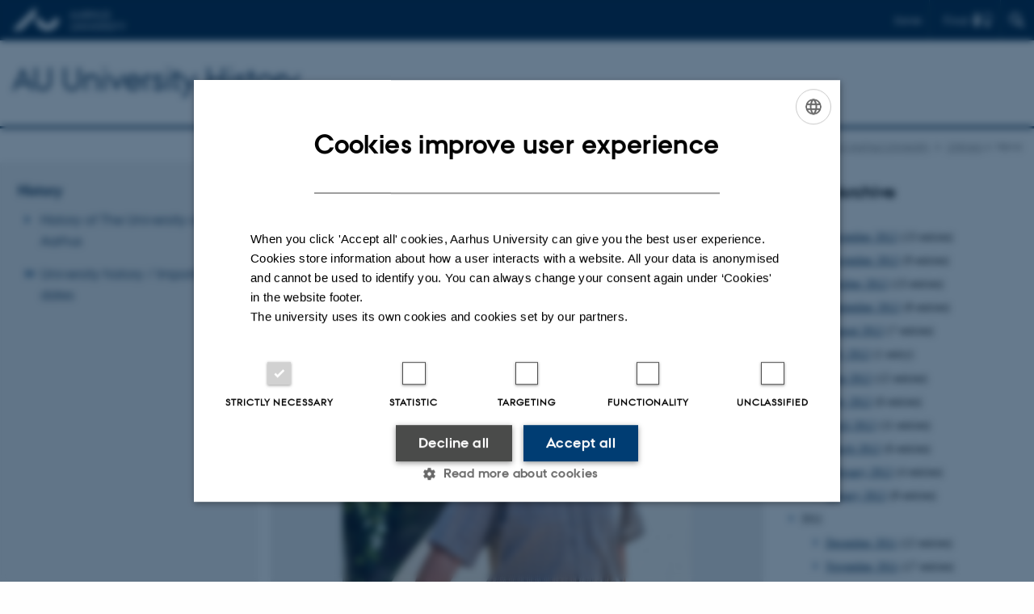

--- FILE ---
content_type: text/html; charset=utf-8
request_url: https://auhist.au.dk/en/showroom/praesentationer/aviser-blade-og-magasiner-fra-au/univers/news/artikel/velkommen-til-au
body_size: 8204
content:
<!DOCTYPE html>
<html lang="en" class="no-js">
<head>

<meta charset="utf-8">
<!-- 
	This website is powered by TYPO3 - inspiring people to share!
	TYPO3 is a free open source Content Management Framework initially created by Kasper Skaarhoj and licensed under GNU/GPL.
	TYPO3 is copyright 1998-2026 of Kasper Skaarhoj. Extensions are copyright of their respective owners.
	Information and contribution at https://typo3.org/
-->



<title>Velkommen til AU</title>
<script>
  var cookieScriptVersion = "202304251430";
  var cookieScriptId = "a8ca7e688df75cd8a6a03fcab6d18143";
</script>
<meta name="DC.Language" scheme="NISOZ39.50" content="en" />
<meta name="DC.Title" content="Velkommen til AU" />
<meta http-equiv="Last-Modified" content="2022-11-23T17:52:46+01:00" />
<meta name="DC.Date" scheme="ISO8601" content="2022-11-23T17:52:46+01:00" />
<meta name="DC.Contributor" content="" />
<meta name="DC.Creator" content="139859@au.dk" />
<meta name="DC.Publisher" content="Aarhus University" />
<meta name="DC.Type" content="text/html" />
<meta name="generator" content="TYPO3 CMS" />
<meta http-equiv="content-language" content="en" />
<meta name="author" content="139859@au.dk" />
<meta property="og:type" content="article" />
<meta property="og:url" content="https://auhist.au.dk/en/showroom/praesentationer/aviser-blade-og-magasiner-fra-au/univers/news/artikel/velkommen-til-au" />
<meta property="og:title" content="Velkommen til AU" />
<meta property="og:image" content="https://auhist.au.dk/fileadmin/www.auhist.au.dk/historisk_showroom/oversigter/campus/2012_Billeder/09/2012-09-13a.jpg" />
<meta property="og:image:width" content="1067" />
<meta property="og:image:height" content="1600" />
<meta name="twitter:title" content="Velkommen til AU" />
<meta name="twitter:image" content="https://auhist.au.dk/fileadmin/www.auhist.au.dk/historisk_showroom/oversigter/campus/2012_Billeder/09/2012-09-13a.jpg" />
<meta name="twitter:card" content="summary" />
<meta name="rating" content="GENERAL" />


<link rel="stylesheet" type="text/css" href="/typo3temp/assets/css/4adea90c81.css?1616081011" media="all">
<link rel="stylesheet" type="text/css" href="https://cdn.au.dk/2016/assets/css/app.css" media="all">
<link rel="stylesheet" type="text/css" href="https://cdn.au.dk/components/umd/all.css" media="all">
<link rel="stylesheet" type="text/css" href="/typo3conf/ext/aufluidpages/Resources/Public/Css/fluid_styled_content.css?1769002550" media="all">
<link rel="stylesheet" type="text/css" href="/typo3conf/ext/au_config/Resources/Public/Css/Powermail/CssDemo.css?1769002548" media="all">
<link rel="stylesheet" type="text/css" href="/typo3conf/ext/au_config/Resources/Public/Css/powermail-overrides.css?1769002548" media="all">
<link rel="stylesheet" type="text/css" href="/typo3conf/ext/au_news/Resources/Public/Css/news-basic.css?1769002550" media="all">
<link rel="stylesheet" type="text/css" href="https://customer.cludo.com/css/511/2151/cludo-search.min.css" media="all">


<script src="https://cdn.jsdelivr.net/npm/react@16.13.1/umd/react.production.min.js"></script>
<script src="https://cdn.jsdelivr.net/npm/react-dom@16.13.1/umd/react-dom.production.min.js"></script>
<script src="https://cdn.jsdelivr.net/npm/axios@0.19.2/dist/axios.min.js"></script>
<script src="https://cdn.jsdelivr.net/npm/dom4@2.1.5/build/dom4.js"></script>
<script src="https://cdn.jsdelivr.net/npm/es6-shim@0.35.5/es6-shim.min.js"></script>
<script src="https://cdn.au.dk/2016/assets/js/vendor.js"></script>
<script src="https://cdn.au.dk/2016/assets/js/app.js"></script>
<script src="https://cdn.jsdelivr.net/npm/@aarhus-university/au-designsystem-delphinus@latest/public/projects/typo3/js/app.js"></script>
<script src="/typo3conf/ext/au_news/Resources/Public/JavaScript/Infobox.js?1769002550"></script>


<base href="//auhist.au.dk/"><link href="https://cdn.au.dk/favicon.ico" rel="shortcut icon" /><meta content="AU normal contrast" http-equiv="Default-Style" /><meta http-equiv="X-UA-Compatible" content="IE=Edge,chrome=1" /><meta name="viewport" content="width=device-width, initial-scale=1.0"><meta name="si_pid" content="305782" /><style type="text/css">audio {
    filter: sepia(20%) saturate(70%) grayscale(1) contrast(99%) invert(12%);
    width: 200px;
    height: 25px;
display: block;
}
.au_news-single-item.au_news-single2-item {display: none}</style><script type="text/javascript">

$(function() {
$('.au_news-single-item.au_news-single2-item > h2 + p').html(function () {
    return $(this).text().replace(/<object .*soundFile=http:\/\/www\.media\.au.dk\/podcast\/media\/(.*)\.mp3.*<\/object>/m, '<audio src="/fileadmin/www.au.dk/universitetshistorisk_udvalg/historisk_showroom/oversigter/campus/Podcasts/$1.mp3" controls> </audio>');
});

$('a[href*=".mp3"]').attr("download","").each(function(){
     this.href = this.href.replace('http://www.media.au.dk/podcast/download.php?filename=', '/fileadmin/www.au.dk/universitetshistorisk_udvalg/historisk_showroom/oversigter/campus/Podcasts/');
});

$('a[href*="podcast.au.dk"]').contents().unwrap();

$('.au_news-single-item.au_news-single2-item').show();

});

</script><script type="text/javascript" src="/fileadmin/res/js/au-uhusearch.js"></script>
<script>
    var topWarning = false;
    var topWarningTextDa = '<style type="text/css">@media (max-width: 640px) {.ie-warning a {font-size:0.8em;} .ie-warning h3 {line-height: 1;} } .ie-warning h3 {text-align:center;} .ie-warning a {padding: 0;} .ie-warning a:hover {text-decoration:underline;}</style><h3><a href="https://medarbejdere.au.dk/corona/">Coronavirus: Information til studerende og medarbejdere</a></h3>';
    var topWarningTextEn = '<style type="text/css">@media (max-width: 640px) {.ie-warning a {font-size:0.8em;} .ie-warning h3 {line-height: 1;} } .ie-warning h3 {text-align:center;} .ie-warning a:hover {text-decoration:underline;}</style><h3><a href="https://medarbejdere.au.dk/en/corona/">Coronavirus: Information for students and staff</a></h3>';
    var primaryDanish = true;
</script>
<script>
    var cludoDanishPath = '/soegning';
    var cludoEnglishPath = '/en/site-search';
</script>
<link rel="image_src" href="//www.au.dk/fileadmin/res/facebookapps/au_standard_logo.jpg" />
<!-- Pingdom hash not set -->
<meta name="pageID" content="305782" /><meta name="languageID" content="0" /><link rel="schema.dc" href="http://purl.org/dc/elements/1.1/" />    <link rel="stylesheet" type="text/css" href="https://cdn.jsdelivr.net/npm/@aarhus-university/au-designsystem-delphinus@latest/public/projects/typo3/style.css" media="all">
<link rel="canonical" href="https://auhist.au.dk/en/showroom/praesentationer/aviser-blade-og-magasiner-fra-au/univers/news/artikel/velkommen-til-au"/>

<!-- This site is optimized with the Yoast SEO for TYPO3 plugin - https://yoast.com/typo3-extensions-seo/ -->
<script type="application/ld+json">[{"@context":"https:\/\/www.schema.org","@type":"BreadcrumbList","itemListElement":[{"@type":"ListItem","position":1,"item":{"@id":"https:\/\/auinstallation40.cs.au.dk\/en\/","name":"TYPO3"}},{"@type":"ListItem","position":2,"item":{"@id":"https:\/\/auhist.au.dk\/en\/","name":"History"}},{"@type":"ListItem","position":3,"item":{"@id":"https:\/\/auhist.au.dk\/en\/showroom","name":"Historisk showroom"}},{"@type":"ListItem","position":4,"item":{"@id":"https:\/\/auhist.au.dk\/en\/showroom\/praesentationer\/aviser-blade-og-magasiner-fra-au","name":"Aviser, blade og magasiner fra AU"}},{"@type":"ListItem","position":5,"item":{"@id":"https:\/\/auhist.au.dk\/en\/showroom\/praesentationer\/aviser-blade-og-magasiner-fra-au\/univers","name":"UNIvers"}},{"@type":"ListItem","position":6,"item":{"@id":"https:\/\/auhist.au.dk\/en\/showroom\/praesentationer\/aviser-blade-og-magasiner-fra-au\/univers\/news","name":"News"}}]}];</script>
</head>
<body class="department layout14 level4">


    







        
                <header>
    <div class="row section-header no-topmenu">
        <div class="large-12 medium-12 small-12 columns logo">
            <a class="main-logo" href="//www.international.au.dk/" itemprop="url">
                <object data="https://cdn.au.dk/2016/assets/img/logos.svg#au-en" type="image/svg+xml" alt="Aarhus University logo" aria-labelledby="section-header-logo">
                    <p id="section-header-logo">Aarhus University logo</p>
                </object>
            </a>
            <div class="hide-for-small-only find">
                <a class="button find-button float-right" type="button" data-toggle="find-dropdown">Find</a>
                <div class="dropdown-pane bottom " id="find-dropdown" data-dropdown data-hover="false"
                    data-hover-pane="false" data-close-on-click="true">
                    <div id="find-container" class="find-container"></div>
                </div>
            </div>
            <div class="search">
                
<div class="au_searchbox" id="cludo-search-form" role="search">
    <form class="au_searchform">
        <fieldset>
            <input class="au_searchquery" type="search" value="" name="searchrequest" id="cludo-search-form-input" aria-autocomplete="list"
                   aria-haspopup="true" aria-label="Type search criteria" title="Type search criteria" />
            <input class="au_searchbox_button" type="submit" title="Search" value="Search" />
        </fieldset>
    </form>
</div>

            </div>
            <div class="language-selector">
                

    
        
                <p>
                    <a href="/showroom/praesentationer/aviser-blade-og-magasiner-fra-au/univers/nyhed/artikel/velkommen-til-au" hreflang="da" title="Dansk">
                        <span>Dansk</span>
                    </a>
                </p>
            
    
        
    
        
    
        
    
        
    
        
    
        
    


            </div>
            <nav class="utility-links"></nav>
        </div>
    </div>
    
    <div class="row section-title">
        <div class=" large-10 medium-10 columns">
            <h1>
                <a href="">AU University History</a>
            </h1>
        </div>
        <div class="large-2 medium-2 small-2 columns seal text-right">
            
                <img class="seal show-for-medium" src="https://cdn.au.dk/2016/assets/img/au_segl.svg" alt="Aarhus University Seal" />
            
        </div>
    </div>
    <div class="row header-menu">
        <div class="columns medium-12 large-12 small-12 small-order-2">
            <div class="title-bar align-right" data-responsive-toggle="menu" data-hide-for="medium">
                <div class="mobile-nav">
                    <button class="menu-icon" data-toggle></button>
                </div>
            </div>
            
        </div>
    </div>
    <div id="fade"></div>
</header>

            
    


    <div class="row breadcrumb align-right hide-for-small-only">
        <div class="columns medium-12">
            &#160;<a href="//international.au.dk">AU</a> <span class="icon-bullet_rounded"></span> <a href="//international.au.dk/about/">About Aarhus University</a> <span class="icon-bullet_rounded"></span>&#160;<a href="/en/showroom/praesentationer/aviser-blade-og-magasiner-fra-au/univers">UNIvers</a><span class="icon-bullet_rounded">&#160;</span><strong>News</strong></div>
        </div>
    </div>
    <div class="row">
        <nav class="small-12 large-3 medium-4 columns medium-only-portrait-4 pagenav left-menu align-top">
            <h3 class="menu-title"><a href="/en/">History</a></h3><ul id="au_section_nav_inner_list"><li><a href="/en/history">History of The University of Aarhus</a></li><li class="au_branch"><a href="/en/dates">University history / Important dates</a></li></ul>
        </nav>
        <div class="small-12 large-9 medium-8 columns medium-only-portrait-8 content main" id="au_content">
            <div class="row">
                <div class="large-8 medium-8 medium-only-portrait-12 small-12 columns">
                    
                    

        

        <div id="c2690120" class="csc-default csc-frame frame frame-default frame-type-list frame-layout-0 ">
            
                <a id="c2691761"></a>
            
            
                



            
            
                

    



            
            

    
        



<div class="news news-single">
	<div class="article" itemscope="itemscope" itemtype="http://schema.org/Article">
		
	
			<script type="text/javascript">
				const showAllContentLangToken = "Show all content ";
			</script>

			
			

			<article class="typo3-delphinus delphinus-gutters">

				<!-- News PID: 305781 - used for finding folder/page which contains the news / event -->
				<!-- News UID: 8857 - the ID of the current news / event-->

				<div class="news-event">
					<div class="news-event__header">
						<!-- Categories -->
						
							<span class="text--stamp">
<!-- categories -->
<span class="news-list-category">
	
		
	
		
	
</span>

</span>
						

						<!-- Title -->
						<h1 itemprop="headline">Velkommen til AU</h1>
						
					</div>

					

					<div class="news-event__content">

						<!-- Events info box -->
						
							

						
							<!-- Media -->
							
								

	
	

	

	
		
					
		
		

		<figure class="news-event__image image" id="first-side-image">
			
					
	
			
                    
                    
                        
                    

					<a href="/fileadmin/_processed_/9/1/csm_2012-09-13a_953ebd4e83.jpg" title="Photo: Lars Kruse" class="lightbox" rel="lightbox[myImageSet]">
                        <img itemprop="image" src="/fileadmin/www.auhist.au.dk/historisk_showroom/oversigter/campus/2012_Billeder/09/2012-09-13a.jpg" width="1067" height="1600" alt="" />
                    </a>
                    <figcaption>
                        
                            <span class="news-event__image__caption">
                                Photo: Lars Kruse
                            </span>
                         
                         
                   </figcaption>
				
		


			

			

			

			
		</figure>
 	
			
	



							
						

						
							<div class="news-event__content__text">
								<span class="text--byline" id="byline">
									
										<!-- Created date -->
										<time itemprop="datePublished" datetime="2012-08-28">
											28  August 2012
										</time>
									

									<!-- Author -->
									
										<span itemprop="author" itemscope="itemscope" itemtype="http://schema.org/Person">
											
													by
												

											
													<span itemprop="name">rektor Lauritz B. Holm-Nielsen</span>
												
										</span>
									
								</span>

								

									<!-- Body text -->
									<p>Kære nye studerende. Velkommen til Aarhus Universitet, hvor I ikke kun tager hul på jeres studieliv med et væld af udfordringer, men også begynder at etablere nye og spændende både faglige og sociale fælleskaber. Mere end 7.000 nye bachelorstuderende vil over de næste par uger indtage universitetsparken og universitetets andre studiesteder – derfor er det helt naturligt, hvis I føler det hele en smule overvældende og uoverskueligt. Men tag det helt roligt – både universitetets medarbejdere og ældre medstuderende har igen i år lagt sig i selen for at sikre jer en rigtig god start på studierne. <br>At vælge studium kan være meget svært, og måske er nogle af jer stadig i tvivl. Mit bedste råd til jer alle er – uanset ro eller tvivl: Læg fremtidsplanerne på hylden for en stund. Lige nu handler det om at komme godt i gang med studiet. Vær nysgerrig. Sug til jer. Vær ihærdige. På den måde former der sig i hver og en af jer den allerbedste fornemmelse af, om I er på rette vej. <br>Studietiden er en magisk periode af ens liv, og jo mere, I selv lader jer opsluge, jo mere I fordyber jer fagligt og udnytter mulighederne for at skabe gode sociale relationer og et godt studiemiljø, jo bedre bliver jeres studietid. Aarhus Universitet har et rigtig godt studiemiljø, og vi prioriterer studiemiljøet meget højt. Så har I gode ideer til, hvordan vi sammen med jer kan forbedre det og dermed studierne – så sig endelig til. <br>I skal nyde den store frihed, I har. En frihed til at lære, til at dykke ned i faget, suge viden til jer, og udforske viden – også den, som ikke er en del af pensum. Følg jeres nysgerrighed, dyrk jeres undren og udfordr jeres undervisere. <br>Studietiden er den tid, hvor de fleste studerende grundlægger det fundament, som skal bære jer videre i livet. Et godt og solidt fundament består ikke kun af viden og kompetencer. men også af gode bekendtskaber og venskaber for livet. Derfor er det på alle måder vigtigt at engagere sig i sit studieliv og sine medstuderende.<br><br></p>
								
							</div>
						
					</div>

					
						<!-- Content elements -->
						
					
				</div>
			</article>

			
				
				
			

			<!-- related things -->
			
		

	</div>
</div>

    


            
                



            
            
                



            
        </div>

    


                </div>
                <div class="large-4 medium-4 medium-only-portrait-12 small-12 columns related">
                    <div class="au_misc_related_content">

        

        <div id="c2690134" class="csc-default csc-frame frame frame-default frame-type-list frame-layout-0 ">
            
                <a id="c2691778"></a>
            
            
                



            
            
                

    
        <div class="csc-header">
            

    
            <h1 class="csc-firstHeader ">
                News Archive
            </h1>
        



            



            



        </div>
    



            
            

    
        



<div class="news">
	
	<div class="news-menu-view">
		<ul>
			
				<li>
					2012
					<ul>
						
							
									<li class="item">
								
								<a href="/en/showroom/praesentationer/aviser-blade-og-magasiner-fra-au/univers/news/archive/2012/december">December 2012</a>
								(13 entries)
							</li>
						
							
									<li class="item">
								
								<a href="/en/showroom/praesentationer/aviser-blade-og-magasiner-fra-au/univers/news/archive/2012/november">November 2012</a>
								(9 entries)
							</li>
						
							
									<li class="item">
								
								<a href="/en/showroom/praesentationer/aviser-blade-og-magasiner-fra-au/univers/news/archive/2012/october">October 2012</a>
								(13 entries)
							</li>
						
							
									<li class="item">
								
								<a href="/en/showroom/praesentationer/aviser-blade-og-magasiner-fra-au/univers/news/archive/2012/september">September 2012</a>
								(8 entries)
							</li>
						
							
									<li class="item">
								
								<a href="/en/showroom/praesentationer/aviser-blade-og-magasiner-fra-au/univers/news/archive/2012/august">August 2012</a>
								(7 entries)
							</li>
						
							
									<li class="item">
								
								<a href="/en/showroom/praesentationer/aviser-blade-og-magasiner-fra-au/univers/news/archive/2012/july">July 2012</a>
								(1 entry)
							</li>
						
							
									<li class="item">
								
								<a href="/en/showroom/praesentationer/aviser-blade-og-magasiner-fra-au/univers/news/archive/2012/june">June 2012</a>
								(12 entries)
							</li>
						
							
									<li class="item">
								
								<a href="/en/showroom/praesentationer/aviser-blade-og-magasiner-fra-au/univers/news/archive/2012/may">May 2012</a>
								(6 entries)
							</li>
						
							
									<li class="item">
								
								<a href="/en/showroom/praesentationer/aviser-blade-og-magasiner-fra-au/univers/news/archive/2012/april">April 2012</a>
								(11 entries)
							</li>
						
							
									<li class="item">
								
								<a href="/en/showroom/praesentationer/aviser-blade-og-magasiner-fra-au/univers/news/archive/2012/march">March 2012</a>
								(6 entries)
							</li>
						
							
									<li class="item">
								
								<a href="/en/showroom/praesentationer/aviser-blade-og-magasiner-fra-au/univers/news/archive/2012/february">February 2012</a>
								(4 entries)
							</li>
						
							
									<li class="item">
								
								<a href="/en/showroom/praesentationer/aviser-blade-og-magasiner-fra-au/univers/news/archive/2012/january">January 2012</a>
								(8 entries)
							</li>
						
					</ul>
				</li>
			
				<li>
					2011
					<ul>
						
							
									<li class="item">
								
								<a href="/en/showroom/praesentationer/aviser-blade-og-magasiner-fra-au/univers/news/archive/2011/december">December 2011</a>
								(12 entries)
							</li>
						
							
									<li class="item">
								
								<a href="/en/showroom/praesentationer/aviser-blade-og-magasiner-fra-au/univers/news/archive/2011/november">November 2011</a>
								(17 entries)
							</li>
						
							
									<li class="item">
								
								<a href="/en/showroom/praesentationer/aviser-blade-og-magasiner-fra-au/univers/news/archive/2011/october">October 2011</a>
								(7 entries)
							</li>
						
							
									<li class="item">
								
								<a href="/en/showroom/praesentationer/aviser-blade-og-magasiner-fra-au/univers/news/archive/2011/september">September 2011</a>
								(12 entries)
							</li>
						
							
									<li class="item">
								
								<a href="/en/showroom/praesentationer/aviser-blade-og-magasiner-fra-au/univers/news/archive/2011/august">August 2011</a>
								(7 entries)
							</li>
						
							
									<li class="item">
								
								<a href="/en/showroom/praesentationer/aviser-blade-og-magasiner-fra-au/univers/news/archive/2011/july">July 2011</a>
								(1 entry)
							</li>
						
							
									<li class="item">
								
								<a href="/en/showroom/praesentationer/aviser-blade-og-magasiner-fra-au/univers/news/archive/2011/june">June 2011</a>
								(14 entries)
							</li>
						
							
									<li class="item">
								
								<a href="/en/showroom/praesentationer/aviser-blade-og-magasiner-fra-au/univers/news/archive/2011/may">May 2011</a>
								(17 entries)
							</li>
						
							
									<li class="item">
								
								<a href="/en/showroom/praesentationer/aviser-blade-og-magasiner-fra-au/univers/news/archive/2011/april">April 2011</a>
								(8 entries)
							</li>
						
							
									<li class="item">
								
								<a href="/en/showroom/praesentationer/aviser-blade-og-magasiner-fra-au/univers/news/archive/2011/march">March 2011</a>
								(14 entries)
							</li>
						
							
									<li class="item">
								
								<a href="/en/showroom/praesentationer/aviser-blade-og-magasiner-fra-au/univers/news/archive/2011/february">February 2011</a>
								(20 entries)
							</li>
						
					</ul>
				</li>
			
				<li>
					2010
					<ul>
						
							
									<li class="item">
								
								<a href="/en/showroom/praesentationer/aviser-blade-og-magasiner-fra-au/univers/news/archive/2010/december">December 2010</a>
								(2 entries)
							</li>
						
							
									<li class="item">
								
								<a href="/en/showroom/praesentationer/aviser-blade-og-magasiner-fra-au/univers/news/archive/2010/november">November 2010</a>
								(3 entries)
							</li>
						
							
									<li class="item">
								
								<a href="/en/showroom/praesentationer/aviser-blade-og-magasiner-fra-au/univers/news/archive/2010/october">October 2010</a>
								(1 entry)
							</li>
						
					</ul>
				</li>
			
		</ul>
	</div>

</div>

    


            
                



            
            
                



            
        </div>

    

</div>
                </div>
                <div class="column medium-12 small-12">
                    <div class="au_contentauthor">
                        
<div class="au_contentauthor-revised">
    Revised
    23.11.2022
</div>

    -
    <div class="tx-lfcontactauthor-pi1">
        <a href="mailto:typo3@au.dk?subject=t3Pageid:305782_t3PageUrl:http://auhist.au.dk/en/showroom/praesentationer/aviser-blade-og-magasiner-fra-au/univers/news/artikel/velkommen-til-au" >UNIvers</a>
    </div>




                    </div>
                </div>
            </div>
        </div>
    </div>
    <footer>
        
        
        

        

        <div id="c2241350" class="csc-default csc-frame frame frame-default frame-type-html frame-layout-0 ">
            
                <a id="c2243318"></a>
            
            
                



            
            
            

    <footer class="row global">
    <div class="large-6 medium-6 columns small-12">
        <div class="row">
            <div class="large-6 medium-6 small-6 columns small-order-2 medium-order-1">
                <img class="seal" src="https://cdn.au.dk/2016/assets/img/au_segl.svg" alt="Official seal for Aarhus University"/>
            </div>
            <div class="large-6 medium-6 columns small-order-1">
                <h3>Aarhus University</h3>
                <p>Nordre Ringgade 1<br>
                    8000 Aarhus
                </p>
                <p>E-mail: au@au.dk<br>
                    Tel: +45 8715 0000<br>
                    Fax: +45 8715 0201</p>
                <p><br>CVR no: 31119103<br>
                  EORI no: DK-31119103</p><br>
              </div>
        </div>
    </div>
    <div class="small-12 large-6 medium-6 columns">
        <div class="row">
            <div class="small-6 large-4 medium-6 columns">
                <h3>About us</h3>
                <ul class="resetlist">
                    <li><a href="//international.au.dk/about/profile/" target="_self">Profile</a></li>
                    <li><a href="//www.international.au.dk/about/organisation/departments/" target="_self">Departments and schools</a></li>
                    <li><a href="//www.international.au.dk/about/organisation/faculties/" target="_self">Faculties</a></li>
                    <li><a href="//www.international.au.dk/about/contact/" target="_self">Contact &amp; map</a></li>
                    <li><a href="//www.international.au.dk/about/profile/vacant-positions/" target="_self">Vacant positions</a></li>
                </ul>
            </div>
            <div class="small-6 large-4 medium-6 columns">
                <h3>Degree programmes</h3>
                <ul class="resetlist">
                    <li><a href="//bachelor.au.dk/en/" target="_self">Bachelor's programmes</a></li>
                    <li><a href="//masters.au.dk/" target="_self">Master’s programmes</a></li>
                    <li><a href="//ingenioer.au.dk/en/" target="_self">Engineering programmes</a></li>
                    <li><a href="//international.au.dk/education/admissions/exchange/" target="_self">Exchange programmes</a></li>
                    <li><a href="//international.au.dk/education/admissions/summeruniversity/" target="_self">AU Summer University</a></li>
                    <li><a href="https://phd.au.dk/" target="_self">PhD programmes</a></li>
                </ul>

            </div>
            <div class="small-12 large-4 medium-6 columns">
                <h3>Shortcuts</h3>
                <ul class="resetlist">
                    <li><a href="//library.au.dk/en/" target="_self">Library</a></li>
                    <li><a href="//studerende.au.dk/en/" target="_self">For students</a></li>
                    <li><a href="https://phd.au.dk/for-current-phd-students/" target="_self">For PhDs</a></li>
                    <li><a href="//medarbejdere.au.dk/en/" target="_self">For employees</a></li>
                    <li><a href="//alumner.au.dk/en/" target="_self">For Alumni</a></li>
                </ul>
                <p class="muted">
                    <br><br>
                    <a href="https://international.au.dk/index.php?id=96253" target="_self">©</a> &mdash;
                    <a href="https://international.au.dk/index.php?id=147984" target="_self">Cookies at au.dk</a>
                    <br>
                    <a href="https://international.au.dk/index.php?id=96254" target="_self">Privacy Policy</a><br/>
                         <a href="https://au.dk/was/" target="_self">Accessibility Statement</a>
                </p>

            </div>
        </div>
    </div>

</footer>


            
                



            
            
                



            
        </div>

    


        <div class="page-id row">305782&nbsp;/ i40</div>
    </footer>

<script src="https://cdn.au.dk/apps/react/findwidget/latest/app.js"></script>
<script src="/typo3conf/ext/powermail/Resources/Public/JavaScript/Libraries/jquery.datetimepicker.min.js?1726555775"></script>
<script src="/typo3conf/ext/powermail/Resources/Public/JavaScript/Libraries/parsley.min.js?1726555775"></script>
<script src="/typo3conf/ext/au_config/Resources/Public/JavaScript/Powermail/Tabs.min.js?1769002549"></script>
<script src="/typo3conf/ext/powermail/Resources/Public/JavaScript/Powermail/Form.min.js?1726555775"></script>
<script>
/*<![CDATA[*/
/*TS_inlineFooter*/
var alertCookies = false;

/*]]>*/
</script>

</body>
</html>